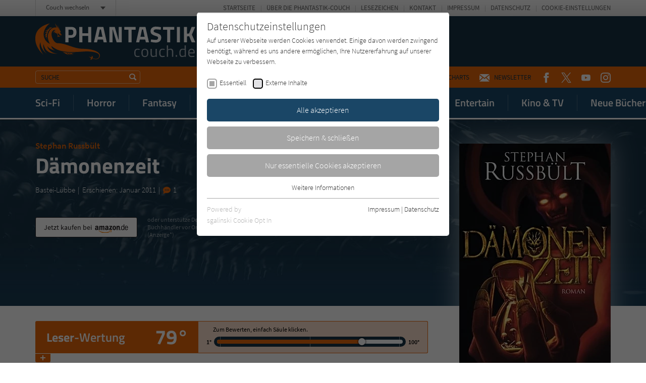

--- FILE ---
content_type: text/html; charset=utf-8
request_url: https://www.phantastik-couch.de/titel/8544-daemonenzeit/comments.ajax
body_size: 2055
content:


    
    <div>
        
            
        
            
                    <div id="c221">
                        


        
    

<div class="tx-pwcomment-pi1">
	
    <div id="ajax-comment-count"><span class="ajax-comment-count">1</span></div>

    <div id="writeComment"></div>

    <div class="foot-comment__grid__item foot-comment__grid__item--left">
        <div class="foot-comment__comments-wrap">
            <div class="foot-comment__label">Letzte Kommentare:</div>
            <div class="foot-comment__comments-container">
                <div class="foot-comment__comments-scroller">

                    
                            
                                    
                                        <div class="comment" id="comment11191">
        <div class="comment__head">
            <div class="comment__date">
                29.11.2011 16:32:53
            </div>
            <div class="comment__author"><span class="icon icon--user"></span> lord.byron</div>
        </div><!-- /.comment__head -->
        <div class="comment__body">
            <p>
                Unser Lieblingsd&auml;mon Baazlabeth hat sich gut in Brisenburg eingelebt und f&uuml;hlt sich in seinem Theater der "Schwarzen Posse" sehr wohl. Seine Tage verbringt er damit, zu realistische Theaterst&uuml;cke zu Proben und auf die sieben S&uuml;nden zu warten, die ihm bei der Erf&uuml;llung der Prophezeiung helfen sollen. Aber irgendwie l&auml;uft nicht alles so wie es soll. In Baazlabeths Umgebung fangen Menschen pl&ouml;tzlich an zu bluten und dann explodiert ihr Kopf. Der K&ouml;nig ist mit einer gro&szlig;en Armee unterwegs um Brisenburg zu unterwerfen, da Lord Brackenmoor ihm die Dvergasklaven verweigert. Als dann auch noch eine gef&auml;hrliche Seuche ausbricht, ist das Chaos perfekt.<br /><br />Der zweite Teil um Baazlabeth schlie&szlig;t sich nahtlos an D&auml;monengold an. Baazi ist immer noch (Achtung Ironie)der liebenswerte Charmeur, den wir im 1. Teil kennengelernt haben. Sein Wortwitz ist immer noch unschlagbar und ich habe wieder Tr&auml;nen gelacht oder war zumindest mit einem d&auml;mlichen Dauergrinsen, w&auml;hrend dem Lesen da gesessen. Die Story ist sehr komplex und selbst kurz vor Schluss hatte ich noch keine Ahnung, wie die Geschichte enden k&ouml;nnte. Lieb gewonnene Freunde tauchen wieder auf, es gibt aber auch jede Menge neuer, skurriler Figuren. Auch die Beschreibungen sind wieder sehr plastisch und lebendig, wie wir es auch von Herrn Russb&uuml;lts anderen B&uuml;chern kennen. Leider ist D&auml;monenzeit der Abschluss der Geschichte. Es wird also keine Fortsetzung geben.<br /><br />Das Cover hat den gleichen Stil wie bei D&auml;monengold. Man sieht Baazlabeth mit einer Sanduhr in der Hand, durch die kleine Totenk&ouml;pfe rinnen. Die Schrift ist in Gold gehalten und erhaben. Ich finde es rundum gelungen.<br /><br />Ich danke Bastei-Luebbe, dass sie mir das Buch zur Verf&uuml;gung gestellt haben und ich an der Leserunde mit dem Autor teilnehmen durfte. Es war wie immer ein Erlebnis, an das ich noch lange zur&uuml;ckdenken werden.<br />Beitrag bearbeiten/l&ouml;schen
            </p>
        </div><!-- /.comment__body -->
</div><!-- /.comment -->
                                    
                                    
<ul class="f3-widget-paginator">
    
</ul>
                                
                        

                </div><!-- /.foot-comment__comments-scroller -->
            </div><!-- /.foot-comment__comments-container -->
        </div><!-- /.foot-comment__comments-wrap -->
    </div><!-- /.foot-comment__grid__item -->

</div>


                    </div>
                
        
            
                    <div id="c220">
                        


        
    

<div class="tx-pwcomment-pi1">
	
    <div id="writeComment"></div>

    <div class="foot-comment__grid__item foot-comment__grid__item--right">
        <div class="foot__comment__form-wrap" id="foot-comment-form">
            <form name="newComment" class="form-comment" action="/titel/8544-daemonenzeit/?tx_pwcomments_pi1%5Baction%5D=create&amp;tx_pwcomments_pi1%5Bcontroller%5D=Comment&amp;cHash=2eaa8d1bc34a73df85adb04b9edaceb2#writeComment" method="post">
<div>
<input type="hidden" name="tx_pwcomments_pi1[__referrer][@extension]" value="PwComments" />
<input type="hidden" name="tx_pwcomments_pi1[__referrer][@controller]" value="Comment" />
<input type="hidden" name="tx_pwcomments_pi1[__referrer][@action]" value="new" />
<input type="hidden" name="tx_pwcomments_pi1[__referrer][arguments]" value="YTowOnt91ced7c04e6d7922ffbb43a1a24cd2c26b64c2d09" />
<input type="hidden" name="tx_pwcomments_pi1[__referrer][@request]" value="{&quot;@extension&quot;:&quot;PwComments&quot;,&quot;@controller&quot;:&quot;Comment&quot;,&quot;@action&quot;:&quot;new&quot;}8acbb4523e5da87dbe0a501efceb08dd9dafae35" />
<input type="hidden" name="tx_pwcomments_pi1[__trustedProperties]" value="{&quot;newComment&quot;:{&quot;message&quot;:1,&quot;authorName&quot;:1,&quot;authorMail&quot;:1,&quot;termsAccepted&quot;:1},&quot;authorWebsite&quot;:1}844068b56d892cd42de530e99374d060b7374d6f" />
</div>

                <div class="typo3-messages">
                    <a name="thanksForYourComment"></a>
                    
                    
    


                </div>

                <label for="tx_pwcomments_pi1[newComment][message]">Deine Meinung: <span class="color--required">*</span></label>

                <textarea required="required" minlength="50" spellcheck="true" placeholder="Dein Kommentar zum Buch (bitte mindestens 50 Zeichen)" name="tx_pwcomments_pi1[newComment][message]"></textarea>

                <div class="grid grid--spacing20">
                    <div class="grid__item width-1/1 width-lap-1/2 width-desk-1/1">
                        <label for="tx_pwcomments_pi1[newComment][authorName]">Dein Name / Pseudonym: <span class="color--required">*</span></label>
                        <input placeholder="Dein Name / Pseudonym" type="text" name="tx_pwcomments_pi1[newComment][authorName]" />
                    </div><!-- /.grid__item -->
                    <div class="grid__item width-1/1 width-lap-1/2 width-desk-1/1">
                        <input placeholder="Deine E-Mail" type="hidden" name="tx_pwcomments_pi1[newComment][authorMail]" value="kommentar@literatur-couch.de" />
                    </div><!-- /.grid__item -->
                </div><!-- /.grid -->

                <div class="form-comment__grid">
                    <div class="form-comment__grid__item form-comment__grid__item--submit">
                        <div class="visuallyhidden"><label>Nicht ausfüllen!</label><input type="text" name="tx_pwcomments_pi1[authorWebsite]" /></div>
                        <input type="submit" value="Absenden" />
                    </div><!-- /.form-comment__grid__item -->
                </div><!-- /.form-comment__grid -->

                
                    <div class="form-comment__note">
                        <label>
                            <input type="hidden" name="tx_pwcomments_pi1[newComment][termsAccepted]" value="" /><input type="checkbox" name="tx_pwcomments_pi1[newComment][termsAccepted]" value="1" />
                            <p><strong>Hinweis:</strong> Wir behalten uns vor, Kommentare ohne Angabe von Gründen zu löschen. Beachten und respektieren Sie jederzeit Urheberrecht und Privatsphäre. Werbung ist nicht gestattet. Lesen Sie auch die Hinweise zu Kommentaren in unserer&nbsp;<a href="/info/datenschutz/" target="_blank">Datenschutzerklärung</a>.</p>
                        </label>
                    </div><!-- /.form-comment__note -->
                

            </form>
        </div><!-- /.foot__comment__form-wrap -->
    </div><!-- /.foot-comment__grid__item -->

</div>


                    </div>
                
        
            
        
    </div>
